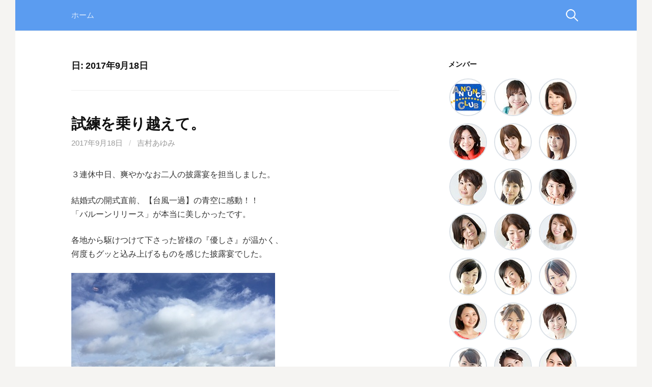

--- FILE ---
content_type: text/html; charset=UTF-8
request_url: http://staff.announce.jp/blog/2017/09/18/
body_size: 29587
content:
<!DOCTYPE html>
<!--[if IE 8]>
<html class="ie8" lang="ja">
<![endif]-->
<!--[if !(IE 8) ]><!-->
<html lang="ja">
<!--<![endif]-->
<head>
<meta charset="UTF-8">
<meta name="viewport" content="width=device-width, initial-scale=1">
<meta name="author" content="長崎県長崎市のタレント・アナウンサープロダクション、アナウンス倶楽部。a&i（エーアンドアイ）">
<meta name="Keywords" content="アナウンス倶楽部,a&i,エーアンドアイ,インプレッション,タレントプロダクション,アナウンサープロダクション,長崎,長崎県,長崎市,万屋町,プラザエル,アナウンサー,ラジオMC,テレビMC,レポーター,司会者養成,ブライダルコーディネート,カルチャーセンター経営,アナウンススクール,アナウンス養成レッスン,ブラッシュアップ講座,話し方聴き方講座,ビジネスマナー講座,接客・電話対応研修,プロフィールDVD制作,エンドロールDVD制作,ラジオ番組制作,NBCラジオ,ブライダル司会,伊藤博子,大楠博子,上谷理佳,上田あゆみ,大坪さおり,川副綾,幸さえこ,佐藤由紀,高橋綾,高橋佳子,田中梨菜,谷口亜純,田平圭子,得丸典子,中村梓乃,中村友美,野口美代,廣瀬清香,古川さや香,松田真由美,山口明香,山口真由,吉村あゆみ">

<link rel="profile" href="http://gmpg.org/xfn/11">
<link rel="pingback" href="http://staff.announce.jp/xmlrpc.php">
<!--[if lt IE 9]>
<script src="http://staff.announce.jp/wp-content/themes/first/js/html5shiv.js"></script>
<![endif]-->
<title>2017年9月18日 &#8211; a&amp;iアナウンス倶楽部スタッフの「日々のお仕事」</title>
<meta name='robots' content='max-image-preview:large' />
<link rel='dns-prefetch' href='//fonts.googleapis.com' />
<link rel='dns-prefetch' href='//s.w.org' />
<link rel="alternate" type="application/rss+xml" title="a&amp;iアナウンス倶楽部スタッフの「日々のお仕事」 &raquo; フィード" href="http://staff.announce.jp/feed/" />
<link rel="alternate" type="application/rss+xml" title="a&amp;iアナウンス倶楽部スタッフの「日々のお仕事」 &raquo; コメントフィード" href="http://staff.announce.jp/comments/feed/" />
		<script type="text/javascript">
			window._wpemojiSettings = {"baseUrl":"https:\/\/s.w.org\/images\/core\/emoji\/13.0.1\/72x72\/","ext":".png","svgUrl":"https:\/\/s.w.org\/images\/core\/emoji\/13.0.1\/svg\/","svgExt":".svg","source":{"concatemoji":"http:\/\/staff.announce.jp\/wp-includes\/js\/wp-emoji-release.min.js?ver=5.7.14"}};
			!function(e,a,t){var n,r,o,i=a.createElement("canvas"),p=i.getContext&&i.getContext("2d");function s(e,t){var a=String.fromCharCode;p.clearRect(0,0,i.width,i.height),p.fillText(a.apply(this,e),0,0);e=i.toDataURL();return p.clearRect(0,0,i.width,i.height),p.fillText(a.apply(this,t),0,0),e===i.toDataURL()}function c(e){var t=a.createElement("script");t.src=e,t.defer=t.type="text/javascript",a.getElementsByTagName("head")[0].appendChild(t)}for(o=Array("flag","emoji"),t.supports={everything:!0,everythingExceptFlag:!0},r=0;r<o.length;r++)t.supports[o[r]]=function(e){if(!p||!p.fillText)return!1;switch(p.textBaseline="top",p.font="600 32px Arial",e){case"flag":return s([127987,65039,8205,9895,65039],[127987,65039,8203,9895,65039])?!1:!s([55356,56826,55356,56819],[55356,56826,8203,55356,56819])&&!s([55356,57332,56128,56423,56128,56418,56128,56421,56128,56430,56128,56423,56128,56447],[55356,57332,8203,56128,56423,8203,56128,56418,8203,56128,56421,8203,56128,56430,8203,56128,56423,8203,56128,56447]);case"emoji":return!s([55357,56424,8205,55356,57212],[55357,56424,8203,55356,57212])}return!1}(o[r]),t.supports.everything=t.supports.everything&&t.supports[o[r]],"flag"!==o[r]&&(t.supports.everythingExceptFlag=t.supports.everythingExceptFlag&&t.supports[o[r]]);t.supports.everythingExceptFlag=t.supports.everythingExceptFlag&&!t.supports.flag,t.DOMReady=!1,t.readyCallback=function(){t.DOMReady=!0},t.supports.everything||(n=function(){t.readyCallback()},a.addEventListener?(a.addEventListener("DOMContentLoaded",n,!1),e.addEventListener("load",n,!1)):(e.attachEvent("onload",n),a.attachEvent("onreadystatechange",function(){"complete"===a.readyState&&t.readyCallback()})),(n=t.source||{}).concatemoji?c(n.concatemoji):n.wpemoji&&n.twemoji&&(c(n.twemoji),c(n.wpemoji)))}(window,document,window._wpemojiSettings);
		</script>
		<style type="text/css">
img.wp-smiley,
img.emoji {
	display: inline !important;
	border: none !important;
	box-shadow: none !important;
	height: 1em !important;
	width: 1em !important;
	margin: 0 .07em !important;
	vertical-align: -0.1em !important;
	background: none !important;
	padding: 0 !important;
}
</style>
	<link rel='stylesheet' id='wp-block-library-css'  href='http://staff.announce.jp/wp-includes/css/dist/block-library/style.min.css?ver=5.7.14' type='text/css' media='all' />
<link rel='stylesheet' id='parent-style-css'  href='http://staff.announce.jp/wp-content/themes/first/style.css?ver=5.7.14' type='text/css' media='all' />
<link rel='stylesheet' id='child-style-css'  href='http://staff.announce.jp/wp-content/themes/first-child/style.css?ver=5.7.14' type='text/css' media='all' />
<link rel='stylesheet' id='first-font-css'  href='//fonts.googleapis.com/css?family=Source+Sans+Pro%3A400%2C400italic%2C600%2C700&#038;subset=latin%2Clatin-ext' type='text/css' media='all' />
<link rel='stylesheet' id='first-genericons-css'  href='http://staff.announce.jp/wp-content/themes/first/genericons/genericons.css?ver=3.3' type='text/css' media='all' />
<link rel='stylesheet' id='first-normalize-css'  href='http://staff.announce.jp/wp-content/themes/first/css/normalize.css?ver=3.0.2' type='text/css' media='all' />
<link rel='stylesheet' id='first-style-css'  href='http://staff.announce.jp/wp-content/themes/first-child/style.css?ver=2.0.2' type='text/css' media='all' />
<!--[if IE 8]>
<link rel='stylesheet' id='first-non-responsive-css'  href='http://staff.announce.jp/wp-content/themes/first/css/non-responsive.css' type='text/css' media='all' />
<![endif]-->
<link rel='stylesheet' id='first-style-ja-css'  href='http://staff.announce.jp/wp-content/themes/first/css/ja.css' type='text/css' media='all' />
<link rel='stylesheet' id='mw_profile_widget_css-css'  href='http://staff.announce.jp/wp-content/plugins/mw_profile/system/../css/mw_profile_widget.css?ver=5.7.14' type='text/css' media='all' />
<script type='text/javascript' src='http://staff.announce.jp/wp-includes/js/jquery/jquery.min.js?ver=3.5.1' id='jquery-core-js'></script>
<script type='text/javascript' src='http://staff.announce.jp/wp-includes/js/jquery/jquery-migrate.min.js?ver=3.3.2' id='jquery-migrate-js'></script>
<link rel="https://api.w.org/" href="http://staff.announce.jp/wp-json/" /><link rel="EditURI" type="application/rsd+xml" title="RSD" href="http://staff.announce.jp/xmlrpc.php?rsd" />
<link rel="wlwmanifest" type="application/wlwmanifest+xml" href="http://staff.announce.jp/wp-includes/wlwmanifest.xml" /> 
	<style type="text/css">
		/* Fonts */
				body {
								}
				@media screen and (max-width: 782px) {
								}
				
		/* Colors */
								.site-bar, .main-navigation ul ul {
				background-color: #5b9cf0;
			}
														
				/* Title */
			.site-title {
																															}
								
			</style>
		<style type="text/css" id="first-custom-css">
		.wp_social_bookmarking_light {
clear: both;
}	</style>
			<meta name="description" content="アナウンス倶楽部とインプレッションから成り立つ、長崎県長崎市のタレント・アナウンサープロダクション、a&amp;i（エー・アンド・アイ）のスタッフブログ。" />
		<meta property="fb:app_id" content="1253843514640904" />
			<meta property="og:type" content="blog" />
			<meta property="og:site_name" content="a&amp;iアナウンス倶楽部スタッフの「日々のお仕事」" />
			<meta property="og:image" content="http://staff.announce.jp/wp-content/themes/first/images/og_image.jpg" />
			<meta property="og:title" content="a&amp;iアナウンス倶楽部スタッフの「日々のお仕事」" />
			<meta property="og:url" content="http://staff.announce.jp" />
			<meta property="og:description" content="アナウンス倶楽部とインプレッションから成り立つ、長崎県長崎市のタレント・アナウンサープロダクション、a&amp;i（エー・アンド・アイ）のスタッフブログ。" />
			
<!-- BEGIN: WP Social Bookmarking Light HEAD --><script>
    (function (d, s, id) {
        var js, fjs = d.getElementsByTagName(s)[0];
        if (d.getElementById(id)) return;
        js = d.createElement(s);
        js.id = id;
        js.src = "//connect.facebook.net/ja_JP/sdk.js#xfbml=1&version=v2.7";
        fjs.parentNode.insertBefore(js, fjs);
    }(document, 'script', 'facebook-jssdk'));
</script>
<style type="text/css">.wp_social_bookmarking_light{
    border: 0 !important;
    padding: 10px 0 20px 0 !important;
    margin: 0 !important;
}
.wp_social_bookmarking_light div{
    float: left !important;
    border: 0 !important;
    padding: 0 !important;
    margin: 0 5px 0px 0 !important;
    min-height: 30px !important;
    line-height: 18px !important;
    text-indent: 0 !important;
}
.wp_social_bookmarking_light img{
    border: 0 !important;
    padding: 0;
    margin: 0;
    vertical-align: top !important;
}
.wp_social_bookmarking_light_clear{
    clear: both !important;
}
#fb-root{
    display: none;
}
.wsbl_twitter{
    width: 100px;
}
.wsbl_facebook_like iframe{
    max-width: none !important;
}
.wsbl_pinterest a{
    border: 0px !important;
}
</style>
<!-- END: WP Social Bookmarking Light HEAD -->
</head>

<body class="archive date has-avatars boxed header-side footer-side footer-0">
<div id="page" class="hfeed site">
	<a class="skip-link screen-reader-text" href="#content">コンテンツへスキップ</a>

	<header id="masthead" class="site-header" role="banner">
		

				<div class="site-bar">
			<nav id="site-navigation" class="main-navigation" role="navigation">
				<div class="menu-toggle">メニュー</div>
				<div class="menu"><ul>
<li ><a href="http://staff.announce.jp/">ホーム</a></li></ul></div>
								<form role="search" method="get" class="search-form" action="http://staff.announce.jp/">
				<label>
					<span class="screen-reader-text">検索:</span>
					<input type="search" class="search-field" placeholder="検索&hellip;" value="" name="s" />
				</label>
				<input type="submit" class="search-submit" value="検索" />
			</form>							</nav><!-- #site-navigation -->
		</div>
		
			</header><!-- #masthead -->

	<div id="content" class="site-content">

	<section id="primary" class="content-area">
		<main id="main" class="site-main" role="main">

		
			<header class="page-header">
				<h1 class="page-title">日: <span>2017年9月18日</span></h1>							</header><!-- .page-header -->

						
				
<article id="post-10503" class="post-10503 post type-post status-publish format-standard hentry category-bridal">
	<header class="entry-header">
		<h1 class="entry-title"><a href="http://staff.announce.jp/blog/2017/09/18/10503/" rel="bookmark">試練を乗り越えて。</a></h1>
			<div class="entry-meta entry-header-meta">
		<span class="posted-on">
			<a href="http://staff.announce.jp/blog/2017/09/18/10503/" rel="bookmark"><time class="entry-date published" datetime="2017-09-18T21:52:02+09:00">2017年9月18日</time></a>		</span>
				<span class="byline"><span class="meta-sep"> / </span>
			<span class="author vcard">
				<a class="url fn n" href="http://staff.announce.jp/blog/author/yoshimura/">吉村あゆみ</a>			</span>
		</span>
							</div><!-- .entry-meta -->
				</header><!-- .entry-header -->

		<div class="entry-content">
		<p>３連休中日、爽やかなお二人の披露宴を担当しました。</p>
<p>結婚式の開式直前、【台風一過】の青空に感動！！<br />
「バルーンリリース」が本当に美しかったです。</p>
<p>各地から駆けつけて下さった皆様の『優しさ』が温かく、<br />
何度もグッと込み上げるものを感じた披露宴でした。</p>
<p><a href="http://staff.announce.jp/wp-content/uploads/2017/09/img_3573.jpg"><img loading="lazy" width="400" height="298" alt="" src="http://staff.announce.jp/wp-content/uploads/2017/09/img_3573.jpg" title="" class="alignnone size-large wp-image-10501" srcset="http://staff.announce.jp/wp-content/uploads/2017/09/img_3573.jpg 400w, http://staff.announce.jp/wp-content/uploads/2017/09/img_3573-300x224.jpg 300w" sizes="(max-width: 400px) 100vw, 400px" /></a></p>
<p>また、以前、私が司会を担当させていただいたお客様もご列席で、<br />
変わらぬ明るい笑顔で声を掛けていただき、嬉しかったです。</p>
<p><a href="http://staff.announce.jp/wp-content/uploads/2017/09/img_3574.jpg"><img loading="lazy" width="400" height="298" alt="" src="http://staff.announce.jp/wp-content/uploads/2017/09/img_3574.jpg" title="" class="alignnone size-large wp-image-10502" srcset="http://staff.announce.jp/wp-content/uploads/2017/09/img_3574.jpg 400w, http://staff.announce.jp/wp-content/uploads/2017/09/img_3574-300x224.jpg 300w" sizes="(max-width: 400px) 100vw, 400px" /></a></p>
<p>お二人らしく、「幾久しく」お幸せに！！！</p>
			</div><!-- .entry-content -->
	</article><!-- #post-## -->
			
			
		
		</main><!-- #main -->
	</section><!-- #primary -->


<div id="secondary" class="sidebar-area" role="complementary">
	<div class="widget-area">
		<aside id="mw_profile_list_widget-2" class="widget mw_profile_list_widget"><h1 class="widget-title">メンバー</h1>		<ul class="mwplw_list">
						<li><a href="http://staff.announce.jp/blog/author/announceclub/" title="アナウンス倶楽部"><img alt='アナウンス倶楽部' src='http://staff.announce.jp/wp-content/uploads/2018/04/cdc75ae100a7a424fcf516bdcc5e5966-70x70.jpg' srcset='http://staff.announce.jp/wp-content/uploads/2018/04/cdc75ae100a7a424fcf516bdcc5e5966.jpg 2x' class='avatar avatar-70 photo' height='70' width='70' loading='lazy'/></a></li>
						<li><a href="http://staff.announce.jp/blog/author/furukawa/" title="古川さや香"><img alt='古川さや香' src='http://staff.announce.jp/wp-content/uploads/2016/05/furukawa_sayaka-70x70.jpg' srcset='http://staff.announce.jp/wp-content/uploads/2016/05/furukawa_sayaka.jpg 2x' class='avatar avatar-70 photo' height='70' width='70' loading='lazy'/></a></li>
						<li><a href="http://staff.announce.jp/blog/author/hiroko/" title="大楠 博子"><img alt='大楠 博子' src='http://staff.announce.jp/wp-content/uploads/2019/05/5fab7d17b7bba252aec58ea4b593d529-70x70.jpg' srcset='http://staff.announce.jp/wp-content/uploads/2019/05/5fab7d17b7bba252aec58ea4b593d529-140x140.jpg 2x' class='avatar avatar-70 photo' height='70' width='70' loading='lazy'/></a></li>
						<li><a href="http://staff.announce.jp/blog/author/hirose/" title="廣瀬清香"><img alt='廣瀬清香' src='http://staff.announce.jp/wp-content/uploads/2016/05/hirose_sayaka-70x70.jpg' srcset='http://staff.announce.jp/wp-content/uploads/2016/05/hirose_sayaka.jpg 2x' class='avatar avatar-70 photo' height='70' width='70' loading='lazy'/></a></li>
						<li><a href="http://staff.announce.jp/blog/author/matsuda/" title="松田真由美"><img alt='松田真由美' src='http://staff.announce.jp/wp-content/uploads/2016/05/matsuda_mayumi-70x70.jpg' srcset='http://staff.announce.jp/wp-content/uploads/2016/05/matsuda_mayumi.jpg 2x' class='avatar avatar-70 photo' height='70' width='70' loading='lazy'/></a></li>
						<li><a href="http://staff.announce.jp/blog/author/nakamura/" title="中村梓乃"><img alt='中村梓乃' src='http://staff.announce.jp/wp-content/uploads/2016/05/nakamura_shino-70x70.jpg' srcset='http://staff.announce.jp/wp-content/uploads/2016/05/nakamura_shino.jpg 2x' class='avatar avatar-70 photo' height='70' width='70' loading='lazy'/></a></li>
						<li><a href="http://staff.announce.jp/blog/author/noguchi_miyo/" title="野口美代"><img alt='野口美代' src='http://staff.announce.jp/wp-content/uploads/2016/05/noguchi_miyo-70x70.jpg' srcset='http://staff.announce.jp/wp-content/uploads/2016/05/noguchi_miyo.jpg 2x' class='avatar avatar-70 photo' height='70' width='70' loading='lazy'/></a></li>
						<li><a href="http://staff.announce.jp/blog/author/okuyama/" title="中村友美"><img alt='中村友美' src='http://staff.announce.jp/wp-content/uploads/2016/05/nakamura_yumi-70x70.jpg' srcset='http://staff.announce.jp/wp-content/uploads/2016/05/nakamura_yumi.jpg 2x' class='avatar avatar-70 photo' height='70' width='70' loading='lazy'/></a></li>
						<li><a href="http://staff.announce.jp/blog/author/otsubo/" title="大坪さおり"><img alt='大坪さおり' src='http://staff.announce.jp/wp-content/uploads/2016/05/otubo_saori-70x70.jpg' srcset='http://staff.announce.jp/wp-content/uploads/2016/05/otubo_saori.jpg 2x' class='avatar avatar-70 photo' height='70' width='70' loading='lazy'/></a></li>
						<li><a href="http://staff.announce.jp/blog/author/saiwai/" title="幸さえこ"><img alt='幸さえこ' src='http://staff.announce.jp/wp-content/uploads/2016/05/saiwai_saeko-70x70.jpg' srcset='http://staff.announce.jp/wp-content/uploads/2016/05/saiwai_saeko.jpg 2x' class='avatar avatar-70 photo' height='70' width='70' loading='lazy'/></a></li>
						<li><a href="http://staff.announce.jp/blog/author/sato/" title="佐藤由紀"><img alt='佐藤由紀' src='http://staff.announce.jp/wp-content/uploads/2016/05/sato_yuki-70x70.jpg' srcset='http://staff.announce.jp/wp-content/uploads/2016/05/sato_yuki.jpg 2x' class='avatar avatar-70 photo' height='70' width='70' loading='lazy'/></a></li>
						<li><a href="http://staff.announce.jp/blog/author/tabata/" title="田端友樹"><img alt='田端友樹' src='http://staff.announce.jp/wp-content/uploads/2017/04/0108428592eaf53d06c58710d20ab022-70x70.jpg' srcset='http://staff.announce.jp/wp-content/uploads/2017/04/0108428592eaf53d06c58710d20ab022.jpg 2x' class='avatar avatar-70 photo' height='70' width='70' loading='lazy'/></a></li>
						<li><a href="http://staff.announce.jp/blog/author/tabira_keiko/" title="田平圭子"><img alt='田平圭子' src='http://staff.announce.jp/wp-content/uploads/2016/05/tabira_keiko-70x70.jpg' srcset='http://staff.announce.jp/wp-content/uploads/2016/05/tabira_keiko.jpg 2x' class='avatar avatar-70 photo' height='70' width='70' loading='lazy'/></a></li>
						<li><a href="http://staff.announce.jp/blog/author/takahashi/" title="高橋佳子"><img alt='高橋佳子' src='http://staff.announce.jp/wp-content/uploads/2016/05/takahashi_keiko-70x70.jpg' srcset='http://staff.announce.jp/wp-content/uploads/2016/05/takahashi_keiko.jpg 2x' class='avatar avatar-70 photo' height='70' width='70' loading='lazy'/></a></li>
						<li><a href="http://staff.announce.jp/blog/author/takahashiaya/" title="高橋綾"><img alt='高橋綾' src='http://staff.announce.jp/wp-content/uploads/2016/05/takahashi_aya-70x70.jpg' srcset='http://staff.announce.jp/wp-content/uploads/2016/05/takahashi_aya.jpg 2x' class='avatar avatar-70 photo' height='70' width='70' loading='lazy'/></a></li>
						<li><a href="http://staff.announce.jp/blog/author/takahira/" title="高比良李華"><img alt='高比良李華' src='http://staff.announce.jp/wp-content/uploads/2017/04/dd5f3687e8b448419288f7d42bb480e4-70x70.jpg' srcset='http://staff.announce.jp/wp-content/uploads/2017/04/dd5f3687e8b448419288f7d42bb480e4.jpg 2x' class='avatar avatar-70 photo' height='70' width='70' loading='lazy'/></a></li>
						<li><a href="http://staff.announce.jp/blog/author/tanaka/" title="田中梨菜"><img alt='田中梨菜' src='http://staff.announce.jp/wp-content/uploads/2016/05/tanaka_rina-70x70.jpg' srcset='http://staff.announce.jp/wp-content/uploads/2016/05/tanaka_rina.jpg 2x' class='avatar avatar-70 photo' height='70' width='70' loading='lazy'/></a></li>
						<li><a href="http://staff.announce.jp/blog/author/tokumaru/" title="得丸典子"><img alt='得丸典子' src='http://staff.announce.jp/wp-content/uploads/2016/05/tokumaru_noriko-70x70.jpg' srcset='http://staff.announce.jp/wp-content/uploads/2016/05/tokumaru_noriko.jpg 2x' class='avatar avatar-70 photo' height='70' width='70' loading='lazy'/></a></li>
						<li><a href="http://staff.announce.jp/blog/author/ueda/" title="上田あゆみ"><img alt='上田あゆみ' src='http://staff.announce.jp/wp-content/uploads/2016/05/ueda_ayumi-70x70.jpg' srcset='http://staff.announce.jp/wp-content/uploads/2016/05/ueda_ayumi.jpg 2x' class='avatar avatar-70 photo' height='70' width='70' loading='lazy'/></a></li>
						<li><a href="http://staff.announce.jp/blog/author/uetani_rika/" title="上谷理佳"><img alt='上谷理佳' src='http://staff.announce.jp/wp-content/uploads/2016/05/uetani_rika-70x70.jpg' srcset='http://staff.announce.jp/wp-content/uploads/2016/05/uetani_rika.jpg 2x' class='avatar avatar-70 photo' height='70' width='70' loading='lazy'/></a></li>
						<li><a href="http://staff.announce.jp/blog/author/yamaguchi_sayaka/" title="山口明香"><img alt='山口明香' src='http://staff.announce.jp/wp-content/uploads/2016/05/yamaguchi_sayaka-70x70.jpg' srcset='http://staff.announce.jp/wp-content/uploads/2016/05/yamaguchi_sayaka.jpg 2x' class='avatar avatar-70 photo' height='70' width='70' loading='lazy'/></a></li>
						<li><a href="http://staff.announce.jp/blog/author/yamaguchi/" title="山口真由"><img alt='山口真由' src='http://staff.announce.jp/wp-content/uploads/2016/05/yamaguchi_mayu-70x70.jpg' srcset='http://staff.announce.jp/wp-content/uploads/2016/05/yamaguchi_mayu.jpg 2x' class='avatar avatar-70 photo' height='70' width='70' loading='lazy'/></a></li>
						<li><a href="http://staff.announce.jp/blog/author/yoshimura/" title="吉村あゆみ"><img alt='吉村あゆみ' src='http://staff.announce.jp/wp-content/uploads/2016/05/yoshimura_ayumi-70x70.jpg' srcset='http://staff.announce.jp/wp-content/uploads/2016/05/yoshimura_ayumi.jpg 2x' class='avatar avatar-70 photo' height='70' width='70' loading='lazy'/></a></li>
					</ul>
		</aside><aside id="calendar-2" class="widget widget_calendar"><div id="calendar_wrap" class="calendar_wrap"><table id="wp-calendar" class="wp-calendar-table">
	<caption>2017年9月</caption>
	<thead>
	<tr>
		<th scope="col" title="月曜日">月</th>
		<th scope="col" title="火曜日">火</th>
		<th scope="col" title="水曜日">水</th>
		<th scope="col" title="木曜日">木</th>
		<th scope="col" title="金曜日">金</th>
		<th scope="col" title="土曜日">土</th>
		<th scope="col" title="日曜日">日</th>
	</tr>
	</thead>
	<tbody>
	<tr>
		<td colspan="4" class="pad">&nbsp;</td><td><a href="http://staff.announce.jp/blog/2017/09/01/" aria-label="2017年9月1日 に投稿を公開">1</a></td><td><a href="http://staff.announce.jp/blog/2017/09/02/" aria-label="2017年9月2日 に投稿を公開">2</a></td><td>3</td>
	</tr>
	<tr>
		<td>4</td><td>5</td><td>6</td><td><a href="http://staff.announce.jp/blog/2017/09/07/" aria-label="2017年9月7日 に投稿を公開">7</a></td><td>8</td><td>9</td><td>10</td>
	</tr>
	<tr>
		<td><a href="http://staff.announce.jp/blog/2017/09/11/" aria-label="2017年9月11日 に投稿を公開">11</a></td><td><a href="http://staff.announce.jp/blog/2017/09/12/" aria-label="2017年9月12日 に投稿を公開">12</a></td><td>13</td><td>14</td><td>15</td><td>16</td><td><a href="http://staff.announce.jp/blog/2017/09/17/" aria-label="2017年9月17日 に投稿を公開">17</a></td>
	</tr>
	<tr>
		<td><a href="http://staff.announce.jp/blog/2017/09/18/" aria-label="2017年9月18日 に投稿を公開">18</a></td><td><a href="http://staff.announce.jp/blog/2017/09/19/" aria-label="2017年9月19日 に投稿を公開">19</a></td><td><a href="http://staff.announce.jp/blog/2017/09/20/" aria-label="2017年9月20日 に投稿を公開">20</a></td><td>21</td><td>22</td><td>23</td><td>24</td>
	</tr>
	<tr>
		<td><a href="http://staff.announce.jp/blog/2017/09/25/" aria-label="2017年9月25日 に投稿を公開">25</a></td><td><a href="http://staff.announce.jp/blog/2017/09/26/" aria-label="2017年9月26日 に投稿を公開">26</a></td><td>27</td><td>28</td><td><a href="http://staff.announce.jp/blog/2017/09/29/" aria-label="2017年9月29日 に投稿を公開">29</a></td><td>30</td>
		<td class="pad" colspan="1">&nbsp;</td>
	</tr>
	</tbody>
	</table><nav aria-label="前と次の月" class="wp-calendar-nav">
		<span class="wp-calendar-nav-prev"><a href="http://staff.announce.jp/blog/2017/08/">&laquo; 8月</a></span>
		<span class="pad">&nbsp;</span>
		<span class="wp-calendar-nav-next"><a href="http://staff.announce.jp/blog/2017/10/">10月 &raquo;</a></span>
	</nav></div></aside><aside id="categories-2" class="widget widget_categories"><h1 class="widget-title">カテゴリー</h1>
			<ul>
					<li class="cat-item cat-item-3"><a href="http://staff.announce.jp/blog/category/event/">イベント</a>
</li>
	<li class="cat-item cat-item-4"><a href="http://staff.announce.jp/blog/category/school/">スクール</a>
</li>
	<li class="cat-item cat-item-2"><a href="http://staff.announce.jp/blog/category/others/">その他</a>
</li>
	<li class="cat-item cat-item-5"><a href="http://staff.announce.jp/blog/category/tv/">テレビ</a>
</li>
	<li class="cat-item cat-item-6"><a href="http://staff.announce.jp/blog/category/tv-denpa_flyer/">テレビ[電波チラシ]</a>
</li>
	<li class="cat-item cat-item-7"><a href="http://staff.announce.jp/blog/category/bridal/">ブライダル</a>
</li>
	<li class="cat-item cat-item-8"><a href="http://staff.announce.jp/blog/category/radio/">ラジオ</a>
</li>
	<li class="cat-item cat-item-1"><a href="http://staff.announce.jp/blog/category/uncategorized/">未分類</a>
</li>
			</ul>

			</aside><aside id="text-4" class="widget widget_text">			<div class="textwidget"><p><a href="http://www.announce.jp/" target="_blank" rel="noopener"><img src="http://staff.announce.jp/wp-content/uploads/2016/05/bn_announceclub2.jpg" alt="アナウンス倶楽部"/></a><br />長崎県長崎市のタレント・アナウンサープロダクション、アナウンス倶楽部</p></div>
		</aside><aside id="text-3" class="widget widget_text">			<div class="textwidget"><p><a href="http://hiroko.announce.jp/" target="_blank" rel="noopener"><img src="http://staff.announce.jp/wp-content/uploads/2019/05/br_hiroko_2019.jpg" alt="博子さんのブログ"/></a><br />a&i社長がつづる輝く女性のためのブログ </p></div>
		</aside><aside id="text-5" class="widget widget_text">			<div class="textwidget"><p><a href="https://www.facebook.com/%E3%82%A2%E3%83%8A%E3%82%A6%E3%83%B3%E3%82%B9%E5%80%B6%E6%A5%BD%E9%83%A8-250670784977492/" target="_blank" rel="noopener"><img src="http://staff.announce.jp/wp-content/uploads/2016/05/bn_facebook2.jpg" alt="アナウンス倶楽部のFacebookページ"/></a><br />アナウンス倶楽部のFacebookページ</p></div>
		</aside><aside id="text-6" class="widget widget_text">			<div class="textwidget"><p><a href="https://www.instagram.com/announceclub/" target="_blank" rel="noopener"><img src="http://staff.announce.jp/wp-content/uploads/2016/05/bn_instagram2.jpg" alt="インスタグラムでフォト日記を更新中！"/></a><br />インスタグラムでフォト日記を更新中！</p></div>
		</aside>	</div>
</div><!-- #secondary -->

	</div><!-- #content -->

	<footer id="colophon" class="site-footer" role="contentinfo">
						<div class="site-bottom">
						<div class="site-info">
												<div class="site-credit">
					<p>Copyright &copy; <strong><a href="http://www.announce.jp/" target="_blank">a&amp;i アナウンス倶楽部</a> スタッフブログ</strong> All Rights Reserved. Site by <a href="http://www.nb-a.jp" target="_blank">Net Business Agent</a>.</p>
				</div>
							</div>
		</div>
			</footer><!-- #colophon -->
</div><!-- #page -->

				<script>
		  (function(i,s,o,g,r,a,m){i['GoogleAnalyticsObject']=r;i[r]=i[r]||function(){
		  (i[r].q=i[r].q||[]).push(arguments)},i[r].l=1*new Date();a=s.createElement(o),
		  m=s.getElementsByTagName(o)[0];a.async=1;a.src=g;m.parentNode.insertBefore(a,m)
		  })(window,document,'script','//www.google-analytics.com/analytics.js','ga');

		  ga('create', 'UA-1110171-3', 'auto');
		  ga('send', 'pageview');
		</script>
		
		
		
		
				
<!-- BEGIN: WP Social Bookmarking Light FOOTER -->    <script>!function(d,s,id){var js,fjs=d.getElementsByTagName(s)[0],p=/^http:/.test(d.location)?'http':'https';if(!d.getElementById(id)){js=d.createElement(s);js.id=id;js.src=p+'://platform.twitter.com/widgets.js';fjs.parentNode.insertBefore(js,fjs);}}(document, 'script', 'twitter-wjs');</script><!-- END: WP Social Bookmarking Light FOOTER -->
<script type='text/javascript' src='http://staff.announce.jp/wp-content/plugins/jquery-archive-list-widget/assets/js/jal.js?ver=4.0.1' id='jquery-archive-list-js'></script>
<script type='text/javascript' src='http://staff.announce.jp/wp-content/themes/first/js/navigation.js?ver=20140707' id='first-navigation-js'></script>
<script type='text/javascript' src='http://staff.announce.jp/wp-content/themes/first/js/skip-link-focus-fix.js?ver=20130115' id='first-skip-link-focus-fix-js'></script>
<script type='text/javascript' src='http://staff.announce.jp/wp-includes/js/wp-embed.min.js?ver=5.7.14' id='wp-embed-js'></script>

</body>
</html>
